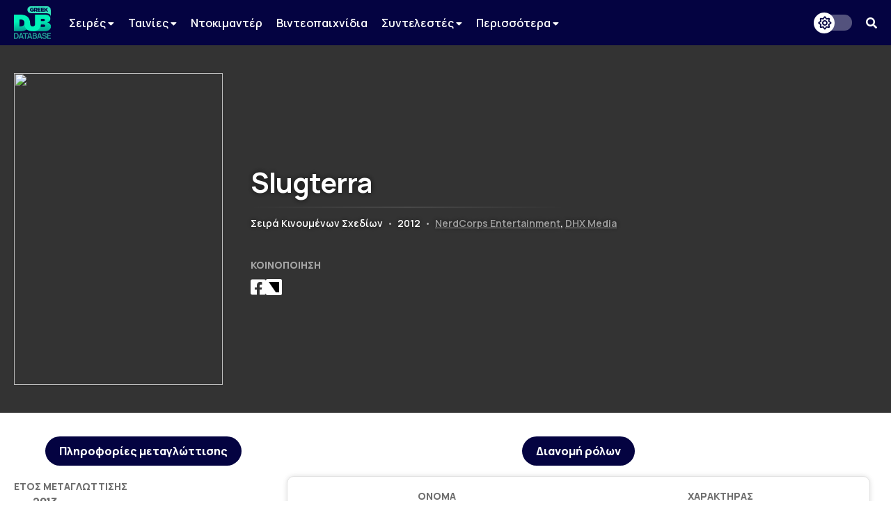

--- FILE ---
content_type: text/html; charset=UTF-8
request_url: https://www.greekdubdb.com/title?id=823
body_size: 5874
content:
<!DOCTYPE html>
<html lang="el">

<head>
	<meta charset="UTF-8">
	<link rel="icon" href="/images/favicon.svg">
	<link rel="mask-icon" href="/images/mask-icon.svg" color="#31E8BE">
	<link rel="apple-touch-icon" href="/images/apple-touch-icon.png">
	<meta name="viewport" content="width=device-width, initial-scale=1">
	<meta name="theme-color" content="#040341">
		<link type="text/css" rel="stylesheet" href="/style.css?Tuesday 13th of February 2024 09:20:04 PM">
	<link type="text/css" rel="stylesheet" href="https://use.fontawesome.com/releases/v5.14.0/css/all.css">
	<link href="https://fonts.googleapis.com/css2?family=Manrope:wght@200;300;400;500;600;700;800&amp;display=swap" rel="stylesheet">
	<link href="https://fonts.googleapis.com/css?family=Open+Sans:300,400,600,700,800%7CRoboto:100,300,400,500,700,900&amp;display=swap&amp;subset=greek" rel="stylesheet">
	<script src="https://ajax.googleapis.com/ajax/libs/jquery/3.5.1/jquery.min.js"></script>
	<link rel="stylesheet" type="text/css" href="slick/slick.css?Sunday 23rd of May 2021 06:09:26 PM"/>
	<script type="text/javascript" src="slick/slick.min.js"></script>
<!-- Global site tag (gtag.js) - Google Analytics -->
<script async src="https://www.googletagmanager.com/gtag/js?id=G-B7DVVLV5FR"></script>
<script>
  window.dataLayer = window.dataLayer || [];
  function gtag(){dataLayer.push(arguments);}
  gtag('js', new Date());

  gtag('config', 'G-B7DVVLV5FR');
</script>				
					<html>
	<meta property="og:title" content="Slugterra - Greek Dub DB" /><meta property="og:type" content="website" /><meta property="og:description" content="" /><meta name="description" content="" /><meta property="og:image" content="https://i.ibb.co/ws99PK2/slug.jpg" /><meta property="og:url" content="https://www.greekdubdb.com/title?id=823" /></head><body>
	<!--<div id="notice" class="ntc-hide">
		<div class="notice-close"><i class="fas fa-times"></i></div>
		<div class="notice-wrapper">
			<div class="notice-text">
				<span class="notice-normal">Λόγω έλλειψης παροχής στοιχείων από κανάλια ή διανομείς, σε ορισμένους τίτλους παρουσιάζονται ελλείψεις.</span>
				<span class="notice-light">Όποιος έχει τεκμηριωμένη γνώση επ' αυτών, θα ήταν χαρά μας, να επικοινωνήσει μαζί μας.</span>
			</div>
		</div>
	</div>
	<div id="notice_cookies">
		<div class="cookies_accept">Όλα</div>
		<div class="cookies_reject">Τα αναγκαία</div>
		<div class="notice-wrapper">
			<div class="notice-text">
				<span class="notice-normal">Αυτός ο ιστότοπος χρησιμοποιεί cookies.</span>
				<span class="notice-light">Μπορείτε να επιλέξετε ποιά cookies θα χρησιμοποιούμε. Μάθετε περισσότερα για τον τρόπο που χρησιμοποιούμε τα cookies στην <a href="/privacy"><b>Πολιτική Απορρήτου</b></a> μας.</span>
			</div>
		</div>
	</div>
	<script id="notice-js">
		const ntc_btn = document.querySelector(".notice-close");
		const ntc_btn_c = document.querySelector(".cookies_accept");
		const ntc_btn_r = document.querySelector(".cookies_reject");

		const currentChoice = localStorage.getItem("choice");
		const currentChoiceCookies = localStorage.getItem("cookies");
		if (currentChoice == "closed") {
		  //document.getElementById("notice").classList.add("ntc-hide");
		}

		if (getCookie("cookieConsent")=="accept"||getCookie("cookieConsent")=="deny") {
		  document.getElementById("notice_cookies").classList.add("ntc-hide");
		}

		ntc_btn.addEventListener("click", function () {
		  document.getElementById("notice").classList.toggle("ntc-hide");

		  let choice = "opened";
		  if (document.getElementById("notice").classList.contains("ntc-hide")) {
			choice = "closed";
		  }
		  localStorage.setItem("choice", choice);
		});
		
		ntc_btn_c.addEventListener("click", function () {
		  document.getElementById("notice_cookies").classList.toggle("ntc-hide");
		  var selector = document.getElementById("priv_selector")
		  if(selector !== null){
			selector.style.display="";
		  }
		  
		  if(document.querySelector(".priv_r") !== null){
			  document.querySelector(".priv_r").classList.add("priv-disabled");
		  }

		  let cookies = "unset";
		  if (document.getElementById("notice_cookies").classList.contains("ntc-hide")) {
			cookies = "accept";
		  }
		  setCookie("cookieConsent",cookies,365);
		  //localStorage.setItem("cookies", cookies);
		});
		ntc_btn_r.addEventListener("click", function () {
		  document.getElementById("notice_cookies").classList.toggle("ntc-hide");
		  var selector = document.getElementById("priv_selector")
		  if(selector !== null){
			selector.style.display="";
		  }
		  
		  if(document.querySelector(".priv_a") !== null){
			  document.querySelector(".priv_a").classList.add("priv-disabled");
		  }

		  let cookies = "unset";
		  if (document.getElementById("notice_cookies").classList.contains("ntc-hide")) {
			cookies = "deny";
		  }
		  setCookie("cookieConsent",cookies,365);
		  //localStorage.setItem("cookies", cookies);
		});
		function setCookie(cname, cvalue, exdays) {
		  var d = new Date();
		  d.setTime(d.getTime() + (exdays*24*60*60*1000));
		  var expires = "expires="+ d.toUTCString();
		  document.cookie = cname + "=" + cvalue + ";" + expires + ";path=/";
		}
		function getCookie(cname) {
		  var name = cname + "=";
		  var decodedCookie = decodeURIComponent(document.cookie);
		  var ca = decodedCookie.split(';');
		  for(var i = 0; i <ca.length; i++) {
			var c = ca[i];
			while (c.charAt(0) == ' ') {
			  c = c.substring(1);
			}
			if (c.indexOf(name) == 0) {
			  return c.substring(name.length, c.length);
			}
		  }
		  return "";
		}
	</script>-->
	<header>
		<div class="navbar">
			<div class="navbar-container row">
				 <div class="header-left">
					<div class="menu-button" id="mb" onclick="togleMenu(); togleMenuBg();">
						<i class="fas fa-bars"></i>
					</div>
					<a class="main-logo" href="/">
						<img src="/images/logo.svg">
					</a>
					<div class="menu" id="myLinks"><div class="dropdown" id="menu">
							<button class="dropbtn" id="menu">Σειρές 
							  <i class="fa fa-caret-down" style="font-size:14px"></i>
							</button>
							 <div class="dropdown-content" id="menu">
							 <a href="/series/cartoons" id="menu">Κινούμενα Σχέδια</a>
							 <a href="/series/liveaction" id="menu">Ζωντανής Δράσης</a>
							 <a href="/series/telenovelas" id="menu">Τηλενουβέλες</a>
							 <a href="/shows" id="menu">Εκπομπές</a>
							</div>
						</div>
						<div class="dropdown" id="menu">
							<button class="dropbtn" id="menu">Ταινίες 
							  <i class="fa fa-caret-down" style="font-size:14px"></i>
							</button>
							 <div class="dropdown-content" id="menu">
							 <a href="/movies/cartoons" id="menu">Κινούμενα Σχέδια</a>
							 <a href="/movies/liveaction" id="menu">Ζωντανής Δράσης</a>
							</div>
						</div>
						<a href="/documentaries" id="menu">Ντοκιμαντέρ</a>
						<a href="/videogames" id="menu">Βιντεοπαιχνίδια</a>
						<div class="dropdown" id="menu">
							<button class="dropbtn" id="menu">Συντελεστές 
							  <i class="fa fa-caret-down" style="font-size:14px"></i>
							</button>
							 <div class="dropdown-content" id="menu">
							 <a href="/actors" id="menu">Ηθοποιοί</a>
							 <a href="/directors" id="menu">Σκηνοθέτες</a>
							 <a href="/translators" id="menu">Μεταφραστές</a>
							 <a href="/singers" id="menu">Τραγουδιστές</a>
							 <a href="/lyricists" id="menu">Στιχουργοί</a>
							 <a href="/musicsupervisors" id="menu">Μουσικοί επιμελητές</a>
							 <a href="/adaptation" id="menu">Προσαρμογείς</a>
							 <a href="/soundrecorders" id="menu">Ηχολήπτες</a>
							 <a href="/audiomix" id="menu">Μίκτες ήχου</a>
							 </div>
						</div>
						<div class="dropdown" id="menu">
							<button class="dropbtn" id="menu">Περισσότερα
							  <i class="fa fa-caret-down" style="font-size:14px"></i>
							</button>
							 <div class="dropdown-content" id="menu">
							 <a href="/studios" id="menu">Στούντιο</a>
							 <a href="/companies" id="menu">Εταιρείες</a>
							 <a href="/networks" id="menu">Δίκτυα</a>
							 <a href="/distributors" id="menu">Διανομείς</a>
							 <a href="/characters" id="menu">Χαρακτήρες</a>
	<a href="/foreignactors" id="menu">Ξένοι ηθοποιοί</a>
							 </div>
						</div></div>
					<div class="menu-bg" id="myLinksBg" onclick="togleMenu(); togleMenuBg();"></div>
				</div>
				 <div class="header-right">
					<div class="dark-mode-button">
						<div class="btn-toggle"></div>
					</div>
					<script id="rendered-js">
						const btn = document.querySelector(".btn-toggle");

						const currentTheme = localStorage.getItem("theme");
						if (currentTheme == "dark") {
						  document.body.classList.add("dark-theme");
						}

						btn.addEventListener("click", function () {
						  document.body.classList.toggle("dark-theme");

						  let theme = "light";
						  if (document.body.classList.contains("dark-theme")) {
							theme = "dark";
						  }
						  localStorage.setItem("theme", theme);
						});
					</script><div class="search-button" onclick="togleSearch(&quot;visible&quot;, &quot;1&quot;)"><i class="fas fa-search" ></i></div>
			     </div>
				 <div class="header-search" style="visibility: hidden; opacity: 0;" id="srow">
					<form action="/search" id="searchform">
						<input name="q" onblur="if (this.value == &quot;&quot;) {this.placeholder = &quot;Αναζήτηση...&quot;;}" onfocus="if (this.value == &quot;Αναζήτηση...&quot;) {this.value = &quot;&quot;;}" type="text" placeholder="Αναζήτηση...">
						<span class="hide-search" onclick="togleSearch(&quot;hidden&quot;, &quot;0&quot;)"><i class="fas fa-times"></i></span>
					</form>
				 </div>
			</div>
		</div><script>
		function togleSearch(attr1, attr2) {
		  document.getElementById("srow").style.visibility = attr1;
		  document.getElementById("srow").style.opacity = attr2;
		}
		function togleMenu() {
		  var x = document.getElementById("myLinks");
		  var y = document.getElementById("mb");
		  
		  if(y.style.color === "rgb(49, 232, 190)" || y.style.color === "#31e8be"){
			  y.style.color="#fff";
			  y.style.transition = "color 600ms ease 0s";
		  }else{
			  y.style.color="#31e8be";
			  y.style.transition = "color 600ms ease 0s";
		  }
		  
		  if (x.style.visibility === "visible") {
			x.style.visibility = "hidden";
			x.style.opacity = "0";
		  } else {
			x.style.visibility = "visible";
			x.style.opacity = "1";
		  }
		}
		function togleMenuBg() {
		  var x = document.getElementById("myLinksBg");
		  if (x.style.visibility === "visible") {
			x.style.visibility = "hidden";
			x.style.opacity = "0";
			document.body.style.overflow = "unset";
		  } else {
			x.style.visibility = "visible";
			x.style.opacity = "1";
			document.body.style.overflow = "hidden";
		  }
		}
		</script>
	</header><div class="main-wrapper"><title>Slugterra - Greek Dub DB</title><head><style type="text/css"> .main-wrapper {background-image: url(https://i.ibb.co/ws99PK2/slug.jpg);}</style></head><div class="header-wrapper"><div class="header-container row"><div class="header-poster-container"><div class="header-poster"><img class="poster" src="https://i.ibb.co/ws99PK2/slug.jpg"></div></div><div class="main-box"><div class="serie-t"><span class="t-gr">Slugterra</span><hr><br><span class="t-type">Σειρά Κινουμένων Σχεδίων</span> <span class="t-bar">•</span> <span class="t-year">2012</span> <span class="t-bar">•</span> <span class="t-ch"><a href="company?id=204">NerdCorps Entertainment</a>, <a href="company?id=20">DHX Media</a></span></div><div class="serie-share"><div class="serie-section-title">Κοινοποίηση</div>
					<div class="section-social">
						<a onclick="popUp=window.open('https://www.facebook.com/sharer/sharer.php?quote=Slugterra - Greek Dub DB&u=https://www.greekdubdb.com/title?id=823', 'popupwindow', 'scrollbars=yes,width=600,height=350');popUp.focus();return false" target="_blank"><i class="fab fa-facebook-square"></i></a>
						<a onclick="popUp=window.open('https://twitter.com/intent/tweet?text=Slugterra - Greek Dub DB&url=https://www.greekdubdb.com/title?id=823', 'popupwindow', 'scrollbars=yes,width=600,height=350');popUp.focus();return false" class="f-x-square-wrap" target="_blank"><i class="f-x-square"></i></a>
					</div></div></div></div></div><div class="container-wrapper"><div class="container-sec row"><div class="serie-p-left"><div class="serie-info-title">Πληροφορίες μεταγλώττισης</div><script>
function openTab(evt, tabName, f) {
  var i, tabcontent, tablinks;
  tabcontent = document.getElementsByClassName("tabcontent");
  for (i = 0; i < tabcontent.length; i++) {
    tabcontent[i].style.position = "fixed";
    tabcontent[i].style.visibility = "hidden";
    tabcontent[i].style.opacity = "0";
    tabcontent[i].style.transition = "none";
  }

  tablinks = document.getElementsByClassName("t-met");
  for (i = 0; i < tablinks.length; i++) {
    tablinks[i].className = tablinks[i].className.replace(" active", "");
  }
  
  if (document.getElementById("s_"+tabName)){
	  document.getElementById("roles_banner").style.visibility = "hidden";
	  document.getElementById("roles_banner").style.opacity = "0";
	  document.getElementById("roles_banner").style.position = "fixed";
	  document.getElementById("roles_banner").style.transition = "none";
	  //console.log(document.getElementById("s_"+tabName));
  }else{
	  document.getElementById("roles_banner").style.visibility = "visible";
	  document.getElementById("roles_banner").style.opacity = "1";
	  document.getElementById("roles_banner").style.position = "unset";
	  document.getElementById("roles_banner").style.transition = "opacity 600ms ease 0s, visibility 600ms ease 0s";
  }
  
  document.getElementById("dub_info_"+tabName).style.visibility = "visible";
  document.getElementById("dub_info_"+tabName).style.opacity = "1";
  document.getElementById("dub_info_"+tabName).style.position = "unset";
  document.getElementById("dub_info_"+tabName).style.transition = "opacity 600ms ease 0s, visibility 600ms ease 0s";
  document.getElementById("dub_"+tabName).style.visibility = "visible";
  document.getElementById("dub_"+tabName).style.opacity = "1";
  document.getElementById("dub_"+tabName).style.position = "unset";
  document.getElementById("dub_"+tabName).style.transition = "opacity 600ms ease 0s, visibility 600ms ease 0s";
  evt.currentTarget.className += " active";
  var c_tab="&dub="+tabName;
  if(f){
	  c_tab="";
  }
  window.history.pushState("object or string", "Title", "/title?id=823"+c_tab);
}
</script><div id="dub_info_0" class="serie-info-section tabcontent"><div class="serie-info"><div class="serie-section-title">Έτος μεταγλώττισης</div><div class="serie-section"><seperator></seperator><div class="section-text">2013</div></div></div><div class="serie-info"><div class="serie-section-title">Σκηνοθετική επιμέλεια</div><div class="serie-section"><div><seperator></seperator> <div class="section-text"><a href="person?id=254">Άννα Σταματίου</a></div></div></div></div><div class="serie-info"><div class="serie-section-title">Μετάφραση</div><div class="serie-section"><div><seperator></seperator> <div class="section-text"><a href="person?id=235">Λένα Μαραβέα</a></div></div></div></div><div class="serie-info"><div class="serie-section-title">Ηχοληψία</div><div class="serie-section"><seperator></seperator> <div class="section-text"><a href="person?id=1237">Γιάννης Κατσαρός</a></div></div></div><div class="serie-info" id="i-studio-rec"><div class="serie-section-title">Στούντιο ηχογράφησης</div><div class="serie-section"><div><seperator></seperator> <div class="section-text"><div class="wrapper" id="normal"><a href="studio?id=1"><img src="https://i.ibb.co/3pHrxzj/sierra-post.png" title="Sierra Post"></a></div><div class="wrapper" id="dark"><a href="studio?id=1"><img src="https://i.ibb.co/3pHrxzj/sierra-post.png" title="Sierra Post"></a></div></div></div></div></div><div class="serie-info" id="i-network"><div class="serie-section-title">Δίκτυα</div><div class="serie-section"><div><seperator></seperator> <div class="section-text"><div class="wrapper" id="normal"><a href="network?id=2"><img src="https://i.imgur.com/uotnfZz.png" title="Star Channel"></a></div><div class="wrapper" id="dark"><a href="network?id=2"><img src="https://i.imgur.com/uotnfZz.png" title="Star Channel"></a></div></div><seperator></seperator> <div class="section-text"><div class="wrapper" id="normal"><a href="network?id=1"><img src="https://i.imgur.com/a2B2dYo.png" title="Disney XD"></a></div><div class="wrapper" id="dark"><a href="network?id=1"><img src="https://i.imgur.com/a2B2dYo.png" title="Disney XD"></a></div></div><seperator></seperator> <div class="section-text"><div class="wrapper" id="normal"><a href="network?id=4"><img src="https://i.imgur.com/x4V2CMl.png" title="MEGA Channel"></a></div><div class="wrapper" id="dark"><a href="network?id=4"><img src="https://i.imgur.com/YDkO5th.png" title="MEGA Channel"></a></div></div></div></div></div><div class="serie-info" id="i-distributor"><div class="serie-section-title">Διανομείς</div><div class="serie-section"><div><seperator></seperator> <div class="section-text"><div class="wrapper" id="normal"><a href="distributor?id=38"><img src="https://i.imgur.com/tRsyMag.png" title="Πεδίο Εκδοτική"></a></div><div class="wrapper" id="dark"><a href="distributor?id=38"><img src="https://i.imgur.com/9l3kyQo.png" title="Πεδίο Εκδοτική"></a></div></div></div></div></div></div><br></div><div class="serie-p-right"><div class="serie-info-title" id="roles_banner">Διανομή ρόλων</div><div id="dub_0" class="tabcontent" ><div class="serie-table"><table class="t4"><tr><th>Όνομα</th><th>Χαρακτήρας</th></tr><tr><td class="t-name"><div class="act"><div class="pic"><a href="person?id=700"><img src="https://i.imgur.com/0ggiMpz.png" alt="Person photo"></a></div><div class="nam"><a href="person?id=700">Χρήστος Ιντζέογλου</a></td><td class="t-char"><seperator></seperator><div class="section-text"><div class="role-name">Ιλάι</div></div></div></td></tr><tr><td class="t-name"><div class="act"><div class="pic"><a href="person?id=253"><img src="https://i.imgur.com/FJQnUyH.jpg" alt="Person photo"></a></div><div class="nam"><a href="person?id=253">Ιωάννα Χέλμη</a><div class="note">Κ01-Κ03Ε08</div></div></div></div><space></space><div class="act"><div class="pic"><a href="person?id=440"><img src="https://i.imgur.com/mEkKY2R.png" alt="Person photo"></a></div><div class="nam"><a href="person?id=440">Ινώ Στεφανή</a><div class="note">Κ03E09-Κ04</div></div></div></td><td class="t-char"><seperator></seperator><div class="section-text"><div class="role-name">Τρίξι</div></div></div></td></tr><tr><td class="t-name"><div class="act"><div class="pic"><a href="person?id=749"><img src="https://i.imgur.com/5wjHpRT.png" alt="Person photo"></a></div><div class="nam"><a href="person?id=749">Χάρης Βεραμόν</a></td><td class="t-char"><seperator></seperator><div class="section-text"><div class="role-name">Πρόντο</div></div></div></td></tr><tr><td class="t-name"><div class="act"><div class="pic"><a href="person?id=326"><img src="https://i.imgur.com/PqLEEsU.png" alt="Person photo"></a></div><div class="nam"><a href="person?id=326">Ισίδωρος Σταμούλης</a></td><td class="t-char"><seperator></seperator><div class="section-text"><div class="role-name">Koρντ</div></div><space></space><seperator></seperator><div class="section-text"><div class="role-name">Δρ. Μπλακ</div></div></div></td></tr><tr><td class="t-name"><div class="act"><div class="pic"><a href="person?id=252"><img src="https://i.imgur.com/r6umSsL.png" alt="Person photo"></a></div><div class="nam"><a href="person?id=252">Διονύσης Κλάδης</a><div class="note">Κ01-Κ03</div></div></div></div><space></space><div class="act"><div class="pic"><a href="person?id=246"><img src="https://i.imgur.com/pqvjPTq.png" alt="Person photo"></a></div><div class="nam"><a href="person?id=246">Κωνσταντίνος Κακκανάς</a><div class="note">Κ04</div></div></div></td><td class="t-char"><seperator></seperator><div class="section-text"><div class="role-name">Τουΐστ</div></div></div></td></tr><tr><td class="t-name"><div class="act"><div class="pic"><a href="person?id=246"><img src="https://i.imgur.com/pqvjPTq.png" alt="Person photo"></a></div><div class="nam"><a href="person?id=246">Κωνσταντίνος Κακκανάς</a></td><td class="t-char"><seperator></seperator><div class="section-text"><div class="role-name">Τζάντζι</div></div></div></td></tr></table></div></div></div></div><div class="ad"><script async src="https://pagead2.googlesyndication.com/pagead/js/adsbygoogle.js"></script>
<!-- banner_horizontal -->
<ins class="adsbygoogle"
    style="display:inline-block;width:728px;height:90px"
     data-ad-client="ca-pub-8001291401734182"
     data-ad-slot="3053534011"</ins>
<script>

     (adsbygoogle = window.adsbygoogle || []).push({});
</script></div><br></body>
</html>
<!DOCTYPE html>
		</div>
	</div>
</body>
<head>
	<meta charset="UTF-8">
</head>
<div id="footer-wrapper">
		
		<div class="footer-container row">
    <div class="footer-up">
			
			
<div class="footer-section-1">
    <a href="https://www.facebook.com/greekdubdb/" target="_blank" class="f-fb" title="Facebook"><i class="fab fa-facebook"></i></a>
	<a href="https://www.twitter.com/greekdubdb/" target="_blank" class="f-x" title="X"></a>
    <a href="https://www.instagram.com/greekdubdb/" target="_blank" class="f-instagram" title="Instagram"><i class="fab fa-instagram"></i></a>
	<a href="https://www.youtube.com/c/greekdubdb/" target="_blank" class="f-yt" title="YouTube"><i class="fab fa-youtube"></i></a>
	<a href="https://open.spotify.com/show/5bxzzZOoQ94V6umxWiWaVW" target="_blank" class="f-sp" title="Spotify"><i class="fab fa-spotify"></i></a>
</div>
<div class="footer-section-2">
    <a href="/contact" class="f-links">Επικοινωνία</a><a href="/about" class="f-links">Σχετικά με εμάς</a><a href="/thanks" class="f-links">Ευχαριστίες</a><a href="/privacy" class="f-links">Πολιτική Απορρήτου</a>
</div>

    </div>
<div class="footer-down">
<div class="footer-copyright">Copyright <i class="far fa-copyright"></i> 2026 <a href="/" class="f-name">GREEK DUB DB</a></div><div class="footer-message">Λόγω έλλειψης παροχής στοιχείων από κανάλια ή διανομείς, σε ορισμένους τίτλους παρουσιάζονται ελλείψεις. Όποιος έχει τεκμηριωμένη γνώση επ' αυτών, θα ήταν χαρά μας, να επικοινωνήσει μαζί μας.</div>
    
    </div>
		</div>
	</div>

</html>

--- FILE ---
content_type: text/html; charset=utf-8
request_url: https://www.google.com/recaptcha/api2/aframe
body_size: 260
content:
<!DOCTYPE HTML><html><head><meta http-equiv="content-type" content="text/html; charset=UTF-8"></head><body><script nonce="7P27PI-jp3cWXejBN2DMww">/** Anti-fraud and anti-abuse applications only. See google.com/recaptcha */ try{var clients={'sodar':'https://pagead2.googlesyndication.com/pagead/sodar?'};window.addEventListener("message",function(a){try{if(a.source===window.parent){var b=JSON.parse(a.data);var c=clients[b['id']];if(c){var d=document.createElement('img');d.src=c+b['params']+'&rc='+(localStorage.getItem("rc::a")?sessionStorage.getItem("rc::b"):"");window.document.body.appendChild(d);sessionStorage.setItem("rc::e",parseInt(sessionStorage.getItem("rc::e")||0)+1);localStorage.setItem("rc::h",'1769020536543');}}}catch(b){}});window.parent.postMessage("_grecaptcha_ready", "*");}catch(b){}</script></body></html>